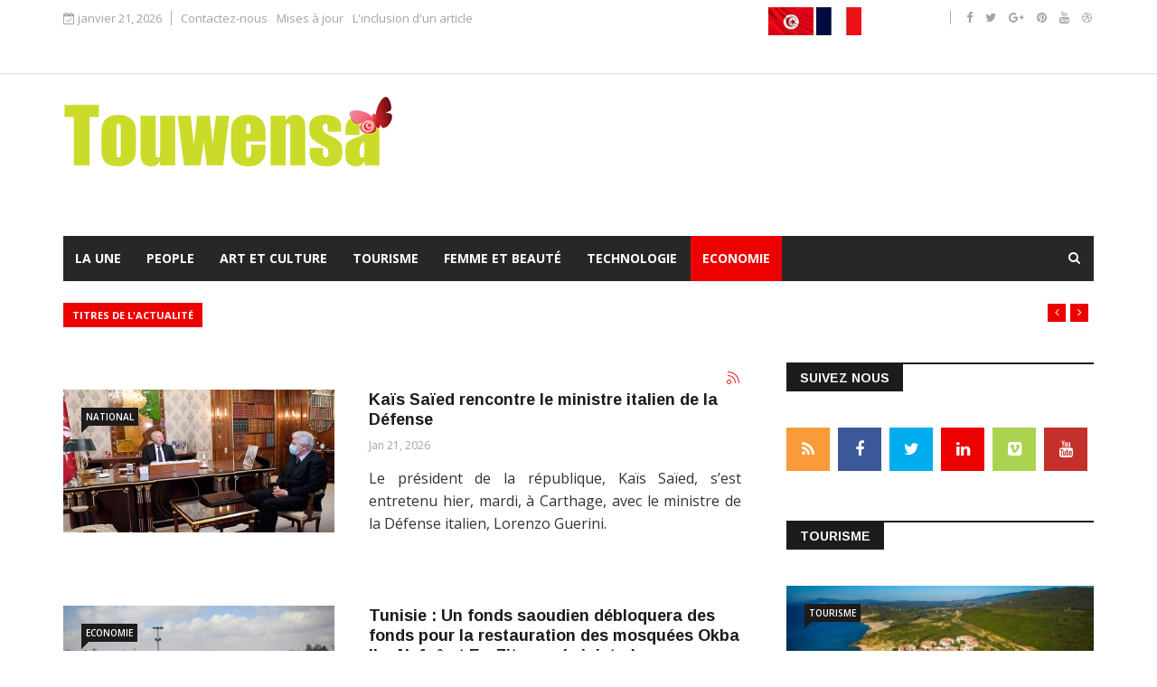

--- FILE ---
content_type: text/html; charset=utf-8
request_url: https://www.touwensa.com/fr/economie/tag/ministre.html
body_size: 12670
content:
<!DOCTYPE html>
<html prefix="og: http://ogp.me/ns#" xmlns="http://www.w3.org/1999/xhtml" xml:lang="fr-fr" lang="fr-fr" dir="ltr">
    <head>
        <meta http-equiv="X-UA-Compatible" content="IE=edge">
             <meta name="viewport" content="width=device-width, initial-scale=1">
                                <!-- head -->
                <base href="https://www.touwensa.com/fr/economie/tag/ministre.html" />
	<meta http-equiv="content-type" content="text/html; charset=utf-8" />
	<meta property="og:url" content="https://www.touwensa.com/fr/economie/tag/ministre.html" />
	<meta property="og:type" content="website" />
	<meta property="og:title" content="ministre" />
	<meta name="twitter:card" content="summary" />
	<meta name="twitter:title" content="ministre" />
	<meta name="generator" content="Joomla! - Open Source Content Management" />
	<title>ministre</title>
	<link href="/fr/economie/tag/ministre.html" rel="canonical" />
	<link href="/fr/economie/tag/ministre.html?format=feed" rel="alternate" type="application/rss+xml" title="ministre | Feed" />
	<link href="/fr/economie/tag/ministre.html?format=feed&type=rss" rel="alternate" type="application/rss+xml" title="ministre | RSS 2.0" />
	<link href="/fr/economie/tag/ministre.html?format=feed&type=atom" rel="alternate" type="application/atom+xml" title="ministre | Atom 1.0" />
	<link href="/fr/templates/ts_news247/images/favicon.ico" rel="shortcut icon" type="image/vnd.microsoft.icon" />
	<link href="https://www.touwensa.com/fr/component/search/?Itemid=649&amp;task=tag&amp;tag=ministre&amp;format=opensearch" rel="search" title="Valider touwensa" type="application/opensearchdescription+xml" />
	<link href="https://cdn.jsdelivr.net/npm/simple-line-icons@2.4.1/css/simple-line-icons.css" rel="stylesheet" type="text/css" />
	<link href="/fr/templates/ts_news247/css/k2.css?v=2.10.3" rel="stylesheet" type="text/css" />
	<link href="/fr/media/system/css/modal.css?33bc68abe54e2276c57883d624b9fdb9" rel="stylesheet" type="text/css" />
	<link href="//fonts.googleapis.com/css?family=Open+Sans:300,300italic,regular,italic,600,600italic,700,700italic,800,800italic&amp;subset=greek-ext,latin" rel="stylesheet" type="text/css" />
	<link href="//fonts.googleapis.com/css?family=Didact+Gothic:regular&amp;subset=greek-ext" rel="stylesheet" type="text/css" />
	<link href="//fonts.googleapis.com/css?family=Arimo:regular,italic,700,700italic&amp;subset=cyrillic-ext" rel="stylesheet" type="text/css" />
	<link href="/fr/templates/ts_news247/css/bootstrap.min.css" rel="stylesheet" type="text/css" />
	<link href="/fr/templates/ts_news247/css/font-awesome.min.css" rel="stylesheet" type="text/css" />
	<link href="/fr/templates/ts_news247/css/template.css" rel="stylesheet" type="text/css" />
	<link href="/fr/templates/ts_news247/css/presets/preset1.css" rel="stylesheet" type="text/css" class="preset" />
	<link href="/fr/templates/ts_news247/css/frontend-edit.css" rel="stylesheet" type="text/css" />
	<link href="/fr/components/com_sppagebuilder/assets/css/animate.min.css" rel="stylesheet" type="text/css" />
	<link href="/fr/components/com_sppagebuilder/assets/css/sppagebuilder.css" rel="stylesheet" type="text/css" />
	<link href="/fr/components/com_sppagebuilder/assets/css/magnific-popup.css" rel="stylesheet" type="text/css" />
	<link href="/fr/modules/mod_sp_social/assets/css/default/sp_social.css" rel="stylesheet" type="text/css" />
	<link href="https://www.touwensa.com/fr/modules/mod_news_pro_gk5/interface/css/style.css" rel="stylesheet" type="text/css" />
	<link href="/fr/modules/mod_sp_tweet/assets/css/mod_sp_tweet.list.css" rel="stylesheet" type="text/css" />
	<link href="https://www.touwensa.com/fr/media/com_acymailing/css/module_default.css?v=1643306450" rel="stylesheet" type="text/css" />
	<link href="/fr/components/com_roksprocket/layouts/headlines/themes/default/headlines.css" rel="stylesheet" type="text/css" />
	<style type="text/css">
body{font-family:Open Sans, sans-serif; font-size:14px; font-weight:normal; }h1{font-family:Didact Gothic, sans-serif; font-weight:normal; }h2{font-family:Arimo, sans-serif; font-weight:700; }h3{font-family:Arimo, sans-serif; font-weight:700; }h4{font-family:Arimo, sans-serif; font-weight:700; }h5{font-family:Open Sans, sans-serif; font-weight:600; }h6{font-family:Open Sans, sans-serif; font-weight:600; }@media (min-width: 1400px) {
.container {
max-width: 1140px;
}
}#sp-header{ padding:25px 0; }#sp-trending-news{ padding:25px 0 0; }#sp-bottom{ background-color:#1c1c1c;color:#969696;padding:70px 0 40px; }#sp-footer-logo{ background-color:#1c1c1c;color:#969696;padding:0 0 40px; }#sp-footer{ padding:15px 0; }
	</style>
	<script type="application/json" class="joomla-script-options new">{"csrf.token":"b582454312ae56185990007eaa2e6cbc","system.paths":{"root":"\/fr","base":"\/fr"}}</script>
	<script src="/fr/media/jui/js/jquery.min.js?33bc68abe54e2276c57883d624b9fdb9" type="text/javascript"></script>
	<script src="/fr/media/jui/js/jquery-noconflict.js?33bc68abe54e2276c57883d624b9fdb9" type="text/javascript"></script>
	<script src="/fr/media/jui/js/jquery-migrate.min.js?33bc68abe54e2276c57883d624b9fdb9" type="text/javascript"></script>
	<script src="/fr/media/k2/assets/js/k2.frontend.js?v=2.10.3&b=20200429&sitepath=/fr/" type="text/javascript"></script>
	<script src="/fr/media/system/js/mootools-core.js?33bc68abe54e2276c57883d624b9fdb9" type="text/javascript"></script>
	<script src="/fr/media/system/js/core.js?33bc68abe54e2276c57883d624b9fdb9" type="text/javascript"></script>
	<script src="/fr/media/system/js/mootools-more.js?33bc68abe54e2276c57883d624b9fdb9" type="text/javascript"></script>
	<script src="/fr/media/system/js/modal.js?33bc68abe54e2276c57883d624b9fdb9" type="text/javascript"></script>
	<script src="/fr/templates/ts_news247/js/bootstrap.min.js" type="text/javascript"></script>
	<script src="/fr/templates/ts_news247/js/jquery.sticky.js" type="text/javascript"></script>
	<script src="/fr/templates/ts_news247/js/main.js" type="text/javascript"></script>
	<script src="/fr/templates/ts_news247/js/progressbar.js" type="text/javascript"></script>
	<script src="/fr/templates/ts_news247/js/frontend-edit.js" type="text/javascript"></script>
	<script src="/fr/components/com_sppagebuilder/assets/js/jquery.parallax.js" type="text/javascript"></script>
	<script src="/fr/components/com_sppagebuilder/assets/js/sppagebuilder.js" type="text/javascript"></script>
	<script src="/fr/components/com_sppagebuilder/assets/js/jquery.magnific-popup.min.js" type="text/javascript"></script>
	<script src="https://www.touwensa.com/fr/modules/mod_news_pro_gk5/interface/scripts/engine.jquery.js" type="text/javascript"></script>
	<script src="https://www.touwensa.com/fr/media/com_acymailing/js/acymailing_module.js?v=5104" type="text/javascript" async="async"></script>
	<script src="/fr/components/com_roksprocket/assets/js/mootools-mobile.js" type="text/javascript"></script>
	<script src="/fr/components/com_roksprocket/assets/js/rokmediaqueries.js" type="text/javascript"></script>
	<script src="/fr/components/com_roksprocket/assets/js/roksprocket.js" type="text/javascript"></script>
	<script src="/fr/components/com_roksprocket/layouts/headlines/themes/default/headlines.js" type="text/javascript"></script>
	<script type="text/javascript">

		jQuery(function($) {
			SqueezeBox.initialize({});
			initSqueezeBox();
			$(document).on('subform-row-add', initSqueezeBox);

			function initSqueezeBox(event, container)
			{
				SqueezeBox.assign($(container || document).find('a.modal').get(), {
					parse: 'rel'
				});
			}
		});

		window.jModalClose = function () {
			SqueezeBox.close();
		};

		// Add extra modal close functionality for tinyMCE-based editors
		document.onreadystatechange = function () {
			if (document.readyState == 'interactive' && typeof tinyMCE != 'undefined' && tinyMCE)
			{
				if (typeof window.jModalClose_no_tinyMCE === 'undefined')
				{
					window.jModalClose_no_tinyMCE = typeof(jModalClose) == 'function'  ?  jModalClose  :  false;

					jModalClose = function () {
						if (window.jModalClose_no_tinyMCE) window.jModalClose_no_tinyMCE.apply(this, arguments);
						tinyMCE.activeEditor.windowManager.close();
					};
				}

				if (typeof window.SqueezeBoxClose_no_tinyMCE === 'undefined')
				{
					if (typeof(SqueezeBox) == 'undefined')  SqueezeBox = {};
					window.SqueezeBoxClose_no_tinyMCE = typeof(SqueezeBox.close) == 'function'  ?  SqueezeBox.close  :  false;

					SqueezeBox.close = function () {
						if (window.SqueezeBoxClose_no_tinyMCE)  window.SqueezeBoxClose_no_tinyMCE.apply(this, arguments);
						tinyMCE.activeEditor.windowManager.close();
					};
				}
			}
		};
		
var sp_preloader = '0';

var sp_gotop = '1';

var sp_offanimation = 'default';
	if(typeof acymailingModule == 'undefined'){
				var acymailingModule = [];
			}
			
			acymailingModule['emailRegex'] = /^[a-z0-9!#$%&\'*+\/=?^_`{|}~-]+(?:\.[a-z0-9!#$%&\'*+\/=?^_`{|}~-]+)*\@([a-z0-9-]+\.)+[a-z0-9]{2,10}$/i;

			acymailingModule['NAMECAPTION'] = 'Name';
			acymailingModule['NAME_MISSING'] = 'Please enter your name';
			acymailingModule['EMAILCAPTION'] = 'E-mail';
			acymailingModule['VALID_EMAIL'] = 'Please enter a valid e-mail address';
			acymailingModule['ACCEPT_TERMS'] = 'Please check the Terms and Conditions';
			acymailingModule['CAPTCHA_MISSING'] = 'The captcha is invalid, please try again';
			acymailingModule['NO_LIST_SELECTED'] = 'Please select the lists you want to subscribe to';
		
acymailingModule['excludeValuesformAcymailing79911'] = [];
acymailingModule['excludeValuesformAcymailing79911']['name'] = 'Name';
acymailingModule['excludeValuesformAcymailing79911']['email'] = 'E-mail';
if (typeof RokSprocket == 'undefined') RokSprocket = {};
Object.merge(RokSprocket, {
	SiteURL: 'https://www.touwensa.com/fr/',
	CurrentURL: 'https://www.touwensa.com/fr/',
	AjaxURL: 'https://www.touwensa.com/fr/index.php?option=com_roksprocket&amp;task=ajax&amp;format=raw&amp;ItemId=649'
});
window.addEvent('domready', function(){
		RokSprocket.instances.headlines = new RokSprocket.Headlines();
});
window.addEvent('domready', function(){
	RokSprocket.instances.headlines.attach(122, '{"accordion":1,"autoplay":"1","delay":"5"}');
});
window.addEvent('load', function(){
   var overridden = false;
   if (!overridden && window.G5 && window.G5.offcanvas){
       var mod = document.getElement('[data-headlines="122"]');
       mod.addEvents({
           touchstart: function(){ window.G5.offcanvas.detach(); },
           touchend: function(){ window.G5.offcanvas.attach(); }
       });
       overridden = true;
   };
});

	</script>

                <script async src="https://pagead2.googlesyndication.com/pagead/js/adsbygoogle.js?client=ca-pub-5385282584882937"
     crossorigin="anonymous"></script>
                </head>
                <body class="site com-k2 view-itemlist no-layout task-tag itemid-649 fr-fr ltr  layout-fluid off-canvas-menu-init">

                    <div class="body-wrapper">
                        <div class="body-innerwrapper">
                            <section id="sp-top-bar"><div class="container"><div class="row"><div id="sp-top1" class="col-lg-8 "><div class="sp-column "><div class="sp-module "><div class="sp-module-content">
<div id="ts_date119" class="ts_date_area ">
	<i class="fa fa-calendar-check-o"> </i>
 	janvier 21, 2026</div></div></div><div class="sp-module "><div class="sp-module-content"><ul class="nav menu">
<li class="item-479"><a href="/fr/contactez-nous.html" > Contactez-nous</a></li><li class="item-498"><a href="/fr/mises-a-jour.html" > Mises à jour</a></li><li class="item-698"><a href="/fr/l-inclusion-d-un-article.html" onclick="window.open(this.href,'targetWindow','toolbar=no,location=no,status=no,menubar=no,scrollbars=yes,resizable=yes');return false;" > L'inclusion d'un article</a>
</li></ul>
</div></div></div></div><div id="sp-top2" class="col-lg-2 "><div class="sp-column "><div class="sp-module "><div class="sp-module-content">

<div class="custom"  >
	<table>
<tbody>
<tr>
<td><a href="/fr/../"><img src="/fr/images/tn.jpg" alt="" /></a></td>
<td> </td>
<td><a href="http://www.touwensa.com/fr/"><img src="/fr/images/fr.jpg" alt="" /></a></td>
</tr>
</tbody>
</table>
<p> </p></div>
</div></div></div></div><div id="sp-top3" class="col-lg-2 d-none d-md-block"><div class="sp-column "><ul class="social-icons"><li><a target="_blank" href="#"><i class="fa fa-facebook"></i></a></li><li><a target="_blank" href="#"><i class="fa fa-twitter"></i></a></li><li><a target="_blank" href="#"><i class="fa fa-google-plus"></i></a></li><li><a target="_blank" href="#"><i class="fa fa-pinterest"></i></a></li><li><a target="_blank" href="#"><i class="fa fa-youtube"></i></a></li><li><a target="_blank" href="#"><i class="fa fa-dribbble"></i></a></li></ul></div></div></div></div></section><header id="sp-header"><div class="container"><div class="row"><div id="sp-logo" class="col-12 col-lg-12 "><div class="sp-column "><div class="logo"><a href="/fr/"><img class="sp-default-logo" src="/fr/templates/ts_news247/images/presets/preset1/logo.png" alt="touwensa"><img class="sp-retina-logo" src="/fr/templates/ts_news247/images/presets/preset1/logo@2x.png" alt="touwensa" width="364" height="129"></a></div></div></div></div></div></header><section id="sp-menu" class=" clearfix main-nav dark-nav"><div class="container"><div class="row"><div id="sp-menu" class="col-lg-9 "><div class="sp-column ">			<div class='sp-megamenu-wrapper'>
				<a id="offcanvas-toggler" class="visible-sm visible-xs" href="#"><i class="fa fa-bars"></i></a>
				<ul class="sp-megamenu-parent menu-fade hidden-sm hidden-xs"><li class="sp-menu-item"><a  href="/fr/"  > La Une</a></li><li class="sp-menu-item"><a  href="/fr/rss-icon.html"  >People</a></li><li class="sp-menu-item"><a  href="/fr/art-et-culture.html"  >Art et culture</a></li><li class="sp-menu-item"><a  href="/fr/tourisme.html"  >Tourisme</a></li><li class="sp-menu-item"><a  href="/fr/beaute-sante.html"  >Femme et beauté</a></li><li class="sp-menu-item"><a  href="/fr/technology.html"  >Technologie</a></li><li class="sp-menu-item current-item active"><a  href="/fr/economie.html"  >Economie</a></li></ul>			</div>
		</div></div><div id="sp-search" class="col-lg-3 "><div class="sp-column "><div class="sp-module  menu-search"><div class="sp-module-content"><div class="menu-search-icon">
	<i class="fa fa-search"></i>
</div>

<div class="menu-search-form" style="display: none;">
	<div class="search menu-search">
		<form action="/fr/economie.html" method="post">
			<input name="searchword" id="mod-search-searchword" maxlength="200"  class="inputbox search-query" type="text" size="20" placeholder="Recherche..." /><span class="search-close"><i id="search-close" class="icon-remove"></i></span>			<input type="hidden" name="task" value="search" />
			<input type="hidden" name="option" value="com_search" />
			<input type="hidden" name="Itemid" value="649" />
		</form>
	</div>
</div></div></div></div></div></div></div></section><section id="sp-trending-news" class="d-none d-md-block trending-light"><div class="container"><div class="row"><div id="sp-trending" class="col-lg-12 "><div class="sp-column "><div class="sp-module "><div class="sp-module-content"><div class="sprocket-headlines navigation-active animation-fade" data-headlines="122">
	<div class="sprocket-headlines-container">
				<div class="sprocket-headlines-badge">
			<span>Titres de l'actualité</span>
		</div>
				<ul class="sprocket-headlines-list">
					</ul>
				<div class="sprocket-headlines-navigation">
			<span class="arrow next" data-headlines-next><span><i class="fa fa-angle-right"></i></span></span>
			<span class="arrow prev" data-headlines-previous><span><i class="fa fa-angle-left"></i></span></span>
		</div>
			</div>
</div>
</div></div></div></div></div></div></section><section id="sp-page-title"><div class="row"><div id="sp-title" class="col-lg-12 "><div class="sp-column "></div></div></div></section><section id="sp-main-body"><div class="container"><div class="row"><div id="sp-component" class="col-lg-8 "><div class="sp-column "><div id="system-message-container">
	</div>

<!-- Start K2 Tag Layout -->
<div id="k2Container" class="tagView">

	
		<!-- RSS feed icon -->
	<div class="k2FeedIcon">
		<a href="/fr/economie/tag/ministre.html?format=feed" title="S'abonner à ce flux RSS">
			<span>S'abonner à ce flux RSS</span>
		</a>
		<div class="clr"></div>
	</div>
	
		<div class="tagItemList">
		
		<!-- Start K2 Item Layout -->
		<div class="tagItemView">

				  <!-- Item Image -->
		  <div class="tagItemImageBlock">
			  <span class="tagItemImage">
			    <a href="/fr/national/8029-kais-saied-rencontre-le-ministre-italien-de-la-defense.html" title="Ka&iuml;s Sa&iuml;ed rencontre le ministre italien de la D&eacute;fense">
			    	<img src="/fr/media/k2/items/cache/79352fba9664c8ff78673f51f9f076d1_Generic.jpg" alt="Ka&iuml;s Sa&iuml;ed rencontre le ministre italien de la D&eacute;fense" style="width:300px; height:auto;" />
			    </a>
			  </span>
			  <div class="clr"></div>

						<!-- Item category name -->
			<div class="tagItemCategory">
				<a href="/fr/national.html">National</a>
			</div>
			
		  </div>
		
			<div class="tagItemHeader">
			
			  			  <!-- Item title -->
			  <h2 class="tagItemTitle">
			  						<a href="/fr/national/8029-kais-saied-rencontre-le-ministre-italien-de-la-defense.html">
			  		Kaïs Saïed rencontre le ministre italien de la Défense			  	</a>
			  				  </h2>
			  
			  <div class="tagItemInfo">

			  					<!-- Date created -->
				<span class="tagItemDateCreated">
					Jan 21,
 					2026				</span>
				

			  </div>

		  </div> <!-- Tag header end -->

		  <div class="tagItemBody">
			  
			  			  <!-- Item introtext -->
			  <div class="tagItemIntroText">
			  	<p dir="ltr" style="text-align: justify;"><span style="font-size: 12pt;">Le président de la république, Kaïs Saïed, s’est entretenu hier, mardi, à Carthage, avec le ministre de la Défense italien, Lorenzo Guerini.</span></p>
			  </div>
			  
			  			
			
			  <div class="clr"></div>
		  </div>
		  
		  <div class="clr"></div>
		  
		  		 


			<div class="clr"></div>
		</div>
		<!-- End K2 Item Layout -->
		
		
		<!-- Start K2 Item Layout -->
		<div class="tagItemView">

				  <!-- Item Image -->
		  <div class="tagItemImageBlock">
			  <span class="tagItemImage">
			    <a href="/fr/economie/8013-tunisie-un-fonds-saoudien-debloquera-des-fonds-pour-la-restauration-des-mosquees-okba-ibn-nefaa-et-ez-zitouna-ministre.html" title="Tunisie : Un fonds saoudien d&eacute;bloquera des fonds pour la restauration des mosqu&eacute;es Okba Ibn Nefa&acirc; et Ez-Zitouna (ministre)">
			    	<img src="/fr/media/k2/items/cache/93d4484cc990cf37d4f726c3cc97f532_Generic.jpg" alt="Tunisie : Un fonds saoudien d&eacute;bloquera des fonds pour la restauration des mosqu&eacute;es Okba Ibn Nefa&acirc; et Ez-Zitouna (ministre)" style="width:300px; height:auto;" />
			    </a>
			  </span>
			  <div class="clr"></div>

						<!-- Item category name -->
			<div class="tagItemCategory">
				<a href="/fr/economie.html">Economie</a>
			</div>
			
		  </div>
		
			<div class="tagItemHeader">
			
			  			  <!-- Item title -->
			  <h2 class="tagItemTitle">
			  						<a href="/fr/economie/8013-tunisie-un-fonds-saoudien-debloquera-des-fonds-pour-la-restauration-des-mosquees-okba-ibn-nefaa-et-ez-zitouna-ministre.html">
			  		Tunisie : Un fonds saoudien débloquera des fonds pour la restauration des mosquées Okba Ibn Nefaâ et Ez-Zitouna (ministre)			  	</a>
			  				  </h2>
			  
			  <div class="tagItemInfo">

			  					<!-- Date created -->
				<span class="tagItemDateCreated">
					Jan 21,
 					2026				</span>
				

			  </div>

		  </div> <!-- Tag header end -->

		  <div class="tagItemBody">
			  
			  			  <!-- Item introtext -->
			  <div class="tagItemIntroText">
			  	<p dir="ltr" style="text-align: justify;"><span style="font-size: 12pt;">La ministre des Affaires culturelles, Hayett Gtat Guermezi, a déclaré ce lundi 07 Mars que le fonds saoudien pour le développement, a donné son consentement au versement d’une partie du don consacré à la restauration de la mosquée, Okba Ibn Nefaâ, son environnement extérieur, ainsi que la mosquée Zitouna dans la vieille ville.</span></p>
			  </div>
			  
			  			
			
			  <div class="clr"></div>
		  </div>
		  
		  <div class="clr"></div>
		  
		  		 


			<div class="clr"></div>
		</div>
		<!-- End K2 Item Layout -->
		
		
		<!-- Start K2 Item Layout -->
		<div class="tagItemView">

				  <!-- Item Image -->
		  <div class="tagItemImageBlock">
			  <span class="tagItemImage">
			    <a href="/fr/national/8009-tunisie-le-ministere-de-l’interieur-decide-la-levee-de-l’assignation-a-residence-contre-noureddine-bhiri-et-fethi-beldi.html" title="Tunisie : Le minist&egrave;re de l&rsquo;Int&eacute;rieur d&eacute;cide la lev&eacute;e de l&rsquo;assignation &agrave; r&eacute;sidence contre Noureddine Bhiri et Fethi Beldi">
			    	<img src="/fr/media/k2/items/cache/b5a862956820a91e4dd2304d3364a6d2_Generic.jpg" alt="Tunisie : Le minist&egrave;re de l&rsquo;Int&eacute;rieur d&eacute;cide la lev&eacute;e de l&rsquo;assignation &agrave; r&eacute;sidence contre Noureddine Bhiri et Fethi Beldi" style="width:300px; height:auto;" />
			    </a>
			  </span>
			  <div class="clr"></div>

						<!-- Item category name -->
			<div class="tagItemCategory">
				<a href="/fr/national.html">National</a>
			</div>
			
		  </div>
		
			<div class="tagItemHeader">
			
			  			  <!-- Item title -->
			  <h2 class="tagItemTitle">
			  						<a href="/fr/national/8009-tunisie-le-ministere-de-l’interieur-decide-la-levee-de-l’assignation-a-residence-contre-noureddine-bhiri-et-fethi-beldi.html">
			  		Tunisie : Le ministère de l’Intérieur décide la levée de l’assignation à résidence contre Noureddine Bhiri et Fethi Beldi			  	</a>
			  				  </h2>
			  
			  <div class="tagItemInfo">

			  					<!-- Date created -->
				<span class="tagItemDateCreated">
					Jan 21,
 					2026				</span>
				

			  </div>

		  </div> <!-- Tag header end -->

		  <div class="tagItemBody">
			  
			  			  <!-- Item introtext -->
			  <div class="tagItemIntroText">
			  	<p dir="ltr" style="text-align: justify;"><span style="font-size: 12pt;">Le ministère de l’Intérieur annonce la levée de l’assignation à résidence, à la date du lundi 07 Mars, « décidée contre deux personnes le 31 décembres dernier, au sujet desquels des informations ont été réunies, sur leur implication présumée dans une grave menace à l’ordre public ».</span></p>
			  </div>
			  
			  			
			
			  <div class="clr"></div>
		  </div>
		  
		  <div class="clr"></div>
		  
		  		 


			<div class="clr"></div>
		</div>
		<!-- End K2 Item Layout -->
		
		
		<!-- Start K2 Item Layout -->
		<div class="tagItemView">

				  <!-- Item Image -->
		  <div class="tagItemImageBlock">
			  <span class="tagItemImage">
			    <a href="/fr/economie/7887-tunisie-la-ministre-des-finances-rencontre-le-nouveau-dg-du-bureau-du-fmi.html" title="Tunisie : La ministre des Finances rencontre le nouveau DG du bureau du FMI">
			    	<img src="/fr/media/k2/items/cache/eb0538674fb397d61e8b403d3a6ac65a_Generic.jpg" alt="Tunisie : La ministre des Finances rencontre le nouveau DG du bureau du FMI" style="width:300px; height:auto;" />
			    </a>
			  </span>
			  <div class="clr"></div>

						<!-- Item category name -->
			<div class="tagItemCategory">
				<a href="/fr/economie.html">Economie</a>
			</div>
			
		  </div>
		
			<div class="tagItemHeader">
			
			  			  <!-- Item title -->
			  <h2 class="tagItemTitle">
			  						<a href="/fr/economie/7887-tunisie-la-ministre-des-finances-rencontre-le-nouveau-dg-du-bureau-du-fmi.html">
			  		Tunisie : La ministre des Finances rencontre le nouveau DG du bureau du FMI			  	</a>
			  				  </h2>
			  
			  <div class="tagItemInfo">

			  					<!-- Date created -->
				<span class="tagItemDateCreated">
					Jan 21,
 					2026				</span>
				

			  </div>

		  </div> <!-- Tag header end -->

		  <div class="tagItemBody">
			  
			  			  <!-- Item introtext -->
			  <div class="tagItemIntroText">
			  	<p style="direction: ltr; text-align: justify;"><span style="font-size: 12pt;">La ministre des Finances, Sihem Boughdiri Nemsia, a rencontré hier lundi 07 février, au siège du ministère à la Kasbah, le nouveau directeur du bureau du FMI en Tunisie, Marc Gérard.</span></p>
			  </div>
			  
			  			
			
			  <div class="clr"></div>
		  </div>
		  
		  <div class="clr"></div>
		  
		  		 


			<div class="clr"></div>
		</div>
		<!-- End K2 Item Layout -->
		
		
		<!-- Start K2 Item Layout -->
		<div class="tagItemView">

				  <!-- Item Image -->
		  <div class="tagItemImageBlock">
			  <span class="tagItemImage">
			    <a href="/fr/monde-arabe/192-jihad-azour,-ancien-ministre,-candidat-a-la-presidence-libanaise-un-nouveau-tournant-politique-pour-le-pays.html" title="Jihad Azour, ancien ministre, candidat &agrave; la pr&eacute;sidence libanaise : Un nouveau tournant politique pour le pays">
			    	<img src="/fr/media/k2/items/cache/c6db11a71571f6269d8aa754fc40212f_Generic.jpg" alt="Jihad Azour, ancien ministre, candidat &agrave; la pr&eacute;sidence libanaise : Un nouveau tournant politique pour le pays" style="width:300px; height:auto;" />
			    </a>
			  </span>
			  <div class="clr"></div>

						<!-- Item category name -->
			<div class="tagItemCategory">
				<a href="/fr/monde-arabe.html">Monde Arabe</a>
			</div>
			
		  </div>
		
			<div class="tagItemHeader">
			
			  			  <!-- Item title -->
			  <h2 class="tagItemTitle">
			  						<a href="/fr/monde-arabe/192-jihad-azour,-ancien-ministre,-candidat-a-la-presidence-libanaise-un-nouveau-tournant-politique-pour-le-pays.html">
			  		Jihad Azour, ancien ministre, candidat à la présidence libanaise : Un nouveau tournant politique pour le pays			  	</a>
			  				  </h2>
			  
			  <div class="tagItemInfo">

			  					<!-- Date created -->
				<span class="tagItemDateCreated">
					Jan 21,
 					2026				</span>
				

			  </div>

		  </div> <!-- Tag header end -->

		  <div class="tagItemBody">
			  
			  			  <!-- Item introtext -->
			  <div class="tagItemIntroText">
			  	<p dir="ltr" style="text-align: justify;"><span style="font-size: 12pt;">Le pays du Cèdre se prépare à un tournant politique majeur avec l'annonce du Parti des Forces libanaises, des Kataëb, des blocs parlementaires et des députés indépendants de la candidature de Jihad Azour à la présidence de la République libanaise.</span></p>
			  </div>
			  
			  			
			
			  <div class="clr"></div>
		  </div>
		  
		  <div class="clr"></div>
		  
		  		 


			<div class="clr"></div>
		</div>
		<!-- End K2 Item Layout -->
		
			</div>

	<!-- Pagination -->
		<div class="k2Pagination">
		<ul class="pagination"><li class='active'><a>1</a></li><li><a class='' href='/fr/economie/tag/ministre.html?start=5' title='2'>2</a></li><li><a class='' href='/fr/economie/tag/ministre.html?start=10' title='3'>3</a></li><li><a class='' href='/fr/economie/tag/ministre.html?start=5' title='Suivant'>Suivant</a></li><li><a class='' href='/fr/economie/tag/ministre.html?start=10' title='Fin'>Fin</a></li></ul>		<div class="clr"></div>
		Page 1 sur 3	</div>
	
		
</div>
<!-- End K2 Tag Layout -->

<!-- JoomlaWorks "K2" (v2.10.3) | Learn more about K2 at https://getk2.org -->

</div></div><div id="sp-right" class="col-lg-4 "><div class="sp-column class2"><div class="sp-module  social-color block-title"><h3 class="sp-module-title">Suivez nous</h3><div class="sp-module-content">	
	
	<div id="sp_social145" class="sp_social icon_size_32  social-color block-title">
	<ul>
					<li class="rss">
				<a target='_blank' title="RSS" href="#"><i class="fa fa-rss"></i>
				<span class="ts-social-title">RSS</span>
				<span class="ts-social-desc">Subscribe us on News</span></a></li>
				</a></li>
			
			
		
					<li class="facebook"><a target='_blank'  title="Facebook" href="http://www.facebook.com/pages/%D8%A7%D9%84%D8%AC%D8%B1%D9%8A%D8%AF%D8%A9-%D8%A7%D9%84%D8%A5%D9%84%D9%83%D8%AA%D8%B1%D9%88%D9%86%D9%8A%D8%A9-%D8%AA%D9%88%D8%A7%D9%86%D8%B3%D8%A9/344086172284511"><i class="fa fa-facebook"> </i>
			<span class="ts-social-title">Facebook</span>
			<span class="ts-social-desc">Like us on Facebook</span></a></li>
				
					<li class="twitter"><a target='_blank' title="Twitter" href="http://www.twitter.com/tuwensa"><i class="fa fa-twitter"></i>
			<span class="ts-social-title">Twitter</span>
			<span class="ts-social-desc">Follow us on Twitter</span></a></li>
			
		
			
		
		
					<li><a target='_blank' title="Linkedin" href="http://www.linkedin.com/profile/view?id=179376793&trk=tab_pro"><i class="fa fa-linkedin"></i></a></li>
			

			
		
			

			
		
			
		
			
		
			

					<li><a target='_blank' title="Vimeo" href="http://www.vimeo.com/#"><i class="fa fa-vimeo-square"></i></a></li>
			

					<li class="youtube"><a target='_blank' title="YouTube" href="http://www.youtube.com/channel/UC6KofAo1gvThXukVuFMRUvQ"><i class="fa fa-youtube"></i>
			<span class="ts-social-title">Youtube</span>
				<span class="ts-social-desc">Subscribe on Youtube</span></a></li>
			</a></li>
			

			

			

		
				
	</ul>
	<div style="clear:both"></div>
</div></div></div><div class="sp-module  nspOverlayArticle allCat block-title"><h3 class="sp-module-title">Tourisme</h3><div class="sp-module-content">	<div class="nspMain  nspOverlayArticle allCat block-title" id="nsp-nsp-200" data-config="{
				'animation_speed': 400,
				'animation_interval': 5000,
				'animation_function': 'Fx.Transitions.Expo.easeIn',
				'news_column': 1,
				'news_rows': 1,
				'links_columns_amount': 1,
				'links_amount': 4
			}">		
				
					<div class="nspArts bottom" style="width:100%;">
								<div class="nspArtScroll1">
					<div class="nspArtScroll2 nspPages1">
																	<div class="nspArtPage active nspCol1">
																				<div class="nspArt nspCol1" style="padding:0;">
								<a href="/fr/tourisme/171-la-tunisie-signes-de-reprise-touristique-et-prevision-d-augmentation-des-nuitees-par-rapport-a-2019.html" class="nspImageWrapper tleft fleft" style="margin:0;" target="_self"><img class="nspImage tleft fleft" src="https://www.touwensa.com/fr/media/k2/items/cache/69bc9c3e85c501b0a6208cc7a55abbf9_XL.jpg" alt="La Tunisie : Signes de reprise touristique et prévision d'augmentation des nuitées par rapport à 2019" style="width:340px;height:220px;"  /></a><h4 class="nspHeader tleft fnone has-image"><a href="/fr/tourisme/171-la-tunisie-signes-de-reprise-touristique-et-prevision-d-augmentation-des-nuitees-par-rapport-a-2019.html"  title="La Tunisie : Signes de reprise touristique et prévision d'augmentation des nuitées par rapport à 2019" target="_self">La Tunisie : Signes de reprise touristique et prév&hellip;</a></h4><p class="nspInfo nspInfo1 tleft fnone"><span class="nspDate">Mai 21, 2023</span> <a class="nspCategory" href="/fr/tourisme.html" target="_self">Tourisme</a></p>							</div>
												</div>
																</div>

									</div>
			</div>
		
				<div class="nspLinksWrap bottom" style="width:99.9%;">
			<div class="nspLinks" style="margin:0;">
								<div class="nspLinkScroll1">
					<div class="nspLinkScroll2 nspPages1">
																				<ul class="nspList active nspCol1">
														
							<li class="even"><a href="/fr/tourisme/161-reouverture-du-temple-de-gheriba-a-djerba-apres-l-attaque-lache-les-visiteurs-reprennent-leur-visite-et-une-delegation-parlementaire-presente-ses-condoleances.html" class="nspImageWrapper" style="margin:0 20px 0 0;" target="_self"><img class="nspImage" src="https://www.touwensa.com/fr/media/k2/items/cache/471bd07fdaa7b040f7ab8b2a13f8f35b_XL.jpg" alt="Réouverture du temple de Gheriba à Djerba après l'attaque lâche : les visiteurs reprennent leur visite et une délégation parlementaire présente ses condoléances" style="width:100px;height:75px;"  /></a><div><h4><a href="/fr/tourisme/161-reouverture-du-temple-de-gheriba-a-djerba-apres-l-attaque-lache-les-visiteurs-reprennent-leur-visite-et-une-delegation-parlementaire-presente-ses-condoleances.html" title="Réouverture du temple de Gheriba à Djerba après l'attaque lâche : les visiteurs reprennent leur visite et une délégation parlementaire présente ses condoléances" target="_self">Réouverture du temple de Gheriba à Djerba après l'attaque lâ&hellip;</a></h4><a class="nspListCategory" href="/fr/tourisme.html">Tourisme</a><div class="nspListDate">Mai 15, 2023</div></div></li>							
																											
							<li class="odd"><a href="/fr/tourisme/135-aucune-annulation-de-reservations-touristiques-en-tunisie-apres-l-incident.html" class="nspImageWrapper" style="margin:0 20px 0 0;" target="_self"><img class="nspImage" src="https://www.touwensa.com/fr/media/k2/items/cache/be7685026070406a215779b242f1aa2e_XL.jpg" alt="Aucune annulation de réservations touristiques en Tunisie après l'incident" style="width:100px;height:75px;"  /></a><div><h4><a href="/fr/tourisme/135-aucune-annulation-de-reservations-touristiques-en-tunisie-apres-l-incident.html" title="Aucune annulation de réservations touristiques en Tunisie après l'incident" target="_self">Aucune annulation de réservations touristiques en Tunisie ap&hellip;</a></h4><a class="nspListCategory" href="/fr/tourisme.html">Tourisme</a><div class="nspListDate">Mai 10, 2023</div></div></li>							
																											
							<li class="even"><a href="/fr/tourisme/124-pelerinage-de-la-ghriba-les-preparatifs-termines-pour-l’accueil-des-milliers-de-visiteurs.html" class="nspImageWrapper" style="margin:0 20px 0 0;" target="_self"><img class="nspImage" src="https://www.touwensa.com/fr/media/k2/items/cache/d9b208614500b6f80739755fd29fad52_XL.jpg" alt="Pélerinage de La Ghriba: Les préparatifs terminés pour l’accueil des milliers de visiteurs" style="width:100px;height:75px;"  /></a><div><h4><a href="/fr/tourisme/124-pelerinage-de-la-ghriba-les-preparatifs-termines-pour-l’accueil-des-milliers-de-visiteurs.html" title="Pélerinage de La Ghriba: Les préparatifs terminés pour l’accueil des milliers de visiteurs" target="_self">Pélerinage de La Ghriba: Les préparatifs terminés pour l’acc&hellip;</a></h4><a class="nspListCategory" href="/fr/tourisme.html">Tourisme</a><div class="nspListDate">Mai 04, 2023</div></div></li>							
																											
							<li class="odd"><a href="/fr/tourisme/105-tunisie-les-hoteliers-et-voyagistes-deplorent-«-la-concurrence-deloyale-»-des-plateformes-mondiales-de-reservation.html" class="nspImageWrapper" style="margin:0 20px 0 0;" target="_self"><img class="nspImage" src="https://www.touwensa.com/fr/media/k2/items/cache/048731097de322302aff7e52151c991d_XL.jpg" alt="Tunisie : Les hôteliers et voyagistes déplorent « la concurrence déloyale » des plateformes mondiales de réservation" style="width:100px;height:75px;"  /></a><div><h4><a href="/fr/tourisme/105-tunisie-les-hoteliers-et-voyagistes-deplorent-«-la-concurrence-deloyale-»-des-plateformes-mondiales-de-reservation.html" title="Tunisie : Les hôteliers et voyagistes déplorent « la concurrence déloyale » des plateformes mondiales de réservation" target="_self">Tunisie : Les hôteliers et voyagistes déplorent « la concurr&hellip;</a></h4><a class="nspListCategory" href="/fr/tourisme.html">Tourisme</a><div class="nspListDate">Avr 03, 2023</div></div></li>							
														</ul>
															
					</div>
					
									</div>	
					
				
					
			</div>
		</div>
				
			</div>
</div></div><div class="sp-module  nspOverlayArticle allCat block-title"><h3 class="sp-module-title">les plus lus</h3><div class="sp-module-content">	<p>Error: No articles to display</p>
</div></div><div class="sp-module  block-title"><h3 class="sp-module-title">CLOUD</h3><div class="sp-module-content">
<div id="k2ModuleBox164" class="k2TagCloudBlock  block-title">
            <a href="/fr/economie/tag/africain.html" style="font-size:118%" title="46 Eléments taggés avec africain">
        africain    </a>
                <a href="/fr/economie/tag/annonce.html" style="font-size:94%" title="21 Eléments taggés avec annonce">
        annonce    </a>
                <a href="/fr/economie/tag/ca.html" style="font-size:92%" title="18 Eléments taggés avec ca">
        ca    </a>
                <a href="/fr/economie/tag/club.html" style="font-size:121%" title="49 Eléments taggés avec club">
        club    </a>
                <a href="/fr/economie/tag/coupe.html" style="font-size:99%" title="26 Eléments taggés avec coupe">
        coupe    </a>
                <a href="/fr/economie/tag/décès.html" style="font-size:93%" title="19 Eléments taggés avec d&eacute;c&egrave;s">
        décès    </a>
                <a href="/fr/economie/tag/enfant.html" style="font-size:86%" title="12 Eléments taggés avec enfant">
        enfant    </a>
                <a href="/fr/economie/tag/est.html" style="font-size:87%" title="13 Eléments taggés avec est">
        est    </a>
                <a href="/fr/economie/tag/festival.html" style="font-size:87%" title="13 Eléments taggés avec festival">
        festival    </a>
                <a href="/fr/economie/tag/finale.html" style="font-size:87%" title="13 Eléments taggés avec finale">
        finale    </a>
                <a href="/fr/economie/tag/france.html" style="font-size:89%" title="15 Eléments taggés avec france">
        france    </a>
                <a href="/fr/economie/tag/guerre.html" style="font-size:87%" title="13 Eléments taggés avec guerre">
        guerre    </a>
                <a href="/fr/economie/tag/jabeur.html" style="font-size:87%" title="13 Eléments taggés avec jabeur">
        jabeur    </a>
                <a href="/fr/economie/tag/ligue.html" style="font-size:93%" title="19 Eléments taggés avec ligue">
        ligue    </a>
                <a href="/fr/economie/tag/maroc.html" style="font-size:90%" title="16 Eléments taggés avec maroc">
        maroc    </a>
                <a href="/fr/economie/tag/match.html" style="font-size:90%" title="16 Eléments taggés avec match">
        match    </a>
                <a href="/fr/economie/tag/ministre.html" style="font-size:89%" title="15 Eléments taggés avec ministre">
        ministre    </a>
                <a href="/fr/economie/tag/ministère.html" style="font-size:87%" title="13 Eléments taggés avec minist&egrave;re">
        ministère    </a>
                <a href="/fr/economie/tag/mort.html" style="font-size:86%" title="12 Eléments taggés avec mort">
        mort    </a>
                <a href="/fr/economie/tag/nouveau.html" style="font-size:91%" title="17 Eléments taggés avec nouveau">
        nouveau    </a>
                <a href="/fr/economie/tag/nouvelle.html" style="font-size:92%" title="18 Eléments taggés avec nouvelle">
        nouvelle    </a>
                <a href="/fr/economie/tag/Ons.html" style="font-size:88%" title="14 Eléments taggés avec Ons">
        Ons    </a>
                <a href="/fr/economie/tag/président.html" style="font-size:88%" title="14 Eléments taggés avec pr&eacute;sident">
        président    </a>
                <a href="/fr/economie/tag/Saïed.html" style="font-size:92%" title="18 Eléments taggés avec Sa&iuml;ed">
        Saïed    </a>
                <a href="/fr/economie/tag/tourisme.html" style="font-size:87%" title="13 Eléments taggés avec tourisme">
        tourisme    </a>
                <a href="/fr/economie/tag/tunis.html" style="font-size:97%" title="24 Eléments taggés avec tunis">
        tunis    </a>
                <a href="/fr/economie/tag/tunisie.html" style="font-size:300%" title="238 Eléments taggés avec tunisie">
        tunisie    </a>
                <a href="/fr/economie/tag/tunisien.html" style="font-size:101%" title="28 Eléments taggés avec tunisien">
        tunisien    </a>
                <a href="/fr/economie/tag/tunisienne.html" style="font-size:94%" title="21 Eléments taggés avec tunisienne">
        tunisienne    </a>
                <a href="/fr/economie/tag/Ukraine.html" style="font-size:92%" title="18 Eléments taggés avec Ukraine">
        Ukraine    </a>
            <div class="clr"></div>
</div>
</div></div><div class="sp-module  newsletter block-title"><h3 class="sp-module-title">اشترك في نشرتنا الاخبارية</h3><div class="sp-module-content"><div class="acymailing_module newsletter block-title" id="acymailing_module_formAcymailing79911">
	<div class="acymailing_fulldiv" id="acymailing_fulldiv_formAcymailing79911"  >
		<form id="formAcymailing79911" action="/fr/economie.html" onsubmit="return submitacymailingform('optin','formAcymailing79911')" method="post" name="formAcymailing79911"  >
		<div class="acymailing_module_form" >
			<div class="acymailing_introtext"><h3 class="newsletter-title">Get Updates</h3>
<p>Subscribe our newsletter to get the best stories into your inbox!</p></div>			<div class="acymailing_form">
					<p class="onefield fieldacyemail" id="field_email_formAcymailing79911">							<span class="acyfield_email acy_requiredField"><input id="user_email_formAcymailing79911"  onfocus="if(this.value == 'E-mail') this.value = '';" onblur="if(this.value=='') this.value='E-mail';" class="inputbox" type="text" name="user[email]" style="width:100%" value="E-mail" title="E-mail" /></span>
							</p>
					
					<p class="acysubbuttons">
												<input class="button subbutton btn btn-primary" type="submit" value="Subscribe" name="Submit" onclick="try{ return submitacymailingform('optin','formAcymailing79911'); }catch(err){alert('The form could not be submitted '+err);return false;}"/>
											</p>
				</div>
			<div class="acymailing_finaltext">Don't worry we hate spams</div>			<input type="hidden" name="ajax" value="0"/>
			<input type="hidden" name="acy_source" value="module_132" />
			<input type="hidden" name="ctrl" value="sub"/>
			<input type="hidden" name="task" value="notask"/>
			<input type="hidden" name="redirect" value="https%3A%2F%2Fwww.touwensa.com%2Ffr%2Feconomie%2Ftag%2Fministre.html"/>
			<input type="hidden" name="redirectunsub" value="https%3A%2F%2Fwww.touwensa.com%2Ffr%2Feconomie%2Ftag%2Fministre.html"/>
			<input type="hidden" name="option" value="com_acymailing"/>
						<input type="hidden" name="hiddenlists" value="1"/>
			<input type="hidden" name="acyformname" value="formAcymailing79911" />
									</div>
		</form>
	</div>
	</div>

</div></div></div></div></div></div></section><section id="sp-bottom"><div class="container"><div class="row"><div id="sp-bottom1" class="col-md-6 col-lg-3 "><div class="sp-column "><div class="sp-module  nspBlock"><h3 class="sp-module-title">le plus intéressé</h3><div class="sp-module-content">	<div class="nspMain  nspBlock" id="nsp-nsp-195" data-config="{
				'animation_speed': 400,
				'animation_interval': 5000,
				'animation_function': 'Fx.Transitions.Expo.easeIn',
				'news_column': 1,
				'news_rows': 3,
				'links_columns_amount': 0,
				'links_amount': 0
			}">		
				
					<div class="nspArts right" style="width:100%;">
								<div class="nspArtScroll1">
					<div class="nspArtScroll2 nspPages1">
																	<div class="nspArtPage active nspCol1">
																				<div class="nspArt nspCol1" style="padding:0 0 20px 0;">
								<a href="/fr/economie/8144-le-club-africain-sera present-a-la-coupe-de-la-confederation.html" class="nspImageWrapper tleft fleft" style="margin:0 20px 0 0;" target="_self"><img class="nspImage tleft fleft" src="https://www.touwensa.com/fr/media/k2/items/cache/f40fc862158b33cc9d5d52e059159163_XL.jpg" alt="Le Club Africain sera présent à la coupe de la confédération" style="width:90px;height:70px;"  /></a><h4 class="nspHeader tleft fnull has-image"><a href="/fr/economie/8144-le-club-africain-sera present-a-la-coupe-de-la-confederation.html"  title="Le Club Africain sera présent à la coupe de la confédération" target="_self">Le Club Africain sera présent à la coupe&hellip;</a></h4><p class="nspInfo nspInfo1 tleft fnull"><span class="nspDate">Juil 12, 2022</span> <span class="nspRate">Rate: 0.00</span></p><p class="nspInfo nspInfo2 tleft fleft"></p>							</div>
																															<div class="nspArt nspCol1" style="padding:0 0 20px 0;">
								<a href="/fr/economie/8230-entre-la-smu-et-ieseg-school-of-management-france- enrichir-les-opportunites-d-echange-et-de-transfert-pour-les-etudiants.html" class="nspImageWrapper tleft fleft" style="margin:0 20px 0 0;" target="_self"><img class="nspImage tleft fleft" src="https://www.touwensa.com/fr/media/k2/items/cache/4dccb4718474c270d66527abbcfb3172_XL.jpg" alt="Entre la SMU et IESEG School of Management (France) : enrichir les opportunités d'échange et de transfert pour les étudiants" style="width:90px;height:70px;"  /></a><h4 class="nspHeader tleft fnull has-image"><a href="/fr/economie/8230-entre-la-smu-et-ieseg-school-of-management-france- enrichir-les-opportunites-d-echange-et-de-transfert-pour-les-etudiants.html"  title="Entre la SMU et IESEG School of Management (France) : enrichir les opportunités d'échange et de transfert pour les étudiants" target="_self">Entre la SMU et IESEG School of Manageme&hellip;</a></h4><p class="nspInfo nspInfo1 tleft fnull"><span class="nspDate">Mar 12, 2024</span> <span class="nspRate">Rate: 0.00</span></p><p class="nspInfo nspInfo2 tleft fleft"></p>							</div>
																															<div class="nspArt nspCol1" style="padding:0 0 20px 0;">
								<a href="/fr/beaute-sante/7879-causes-de-la-soif-apres-un-rapport-sexuel.html" class="nspImageWrapper tleft fleft" style="margin:0 20px 0 0;" target="_self"><img class="nspImage tleft fleft" src="https://www.touwensa.com/fr/media/k2/items/cache/e853e647096b230ee7f6cf04801d401d_XL.jpg" alt="Causes de la soif après un rapport sexuel" style="width:90px;height:70px;"  /></a><h4 class="nspHeader tleft fnull has-image"><a href="/fr/beaute-sante/7879-causes-de-la-soif-apres-un-rapport-sexuel.html"  title="Causes de la soif après un rapport sexuel" target="_self">Causes de la soif après un rapport sexue&hellip;</a></h4><p class="nspInfo nspInfo1 tleft fnull"><span class="nspDate">Fév 07, 2022</span> <span class="nspRate">Rate: 2.00</span></p><p class="nspInfo nspInfo2 tleft fleft"></p>							</div>
												</div>
																</div>

									</div>
			</div>
		
				
			</div>
</div></div></div></div><div id="sp-bottom2" class="col-md-6 col-lg-3 "><div class="sp-column "><div class="sp-module  footer-category"><h3 class="sp-module-title">Liens rapides</h3><div class="sp-module-content">
<div id="k2ModuleBox111" class="k2CategoriesListBlock  footer-category">
    <ul class="level0"><li><a href="/fr/economie/content/7-actualite.html"><span class="catTitle">Actualité</span><span class="catCounter"> (2)</span></a><ul class="level1"><li><a href="/fr/sport.html"><span class="catTitle">sport</span><span class="catCounter"> (1505)</span></a></li><li><a href="/fr/beaute-sante.html"><span class="catTitle">Femme et beauté</span><span class="catCounter"> (1322)</span></a></li><li><a href="/fr/economie.html"><span class="catTitle">Economie</span><span class="catCounter"> (559)</span></a></li><li><a href="/fr/tourisme.html"><span class="catTitle">Tourisme</span><span class="catCounter"> (414)</span></a></li><li><a href="/fr/art-et-culture.html"><span class="catTitle">Art et culture</span><span class="catCounter"> (1540)</span></a></li><li><a href="/fr/technology.html"><span class="catTitle">Technologie</span><span class="catCounter"> (348)</span></a></li><li><a href="/fr/national.html"><span class="catTitle">National</span><span class="catCounter"> (1278)</span></a></li><li><a href="/fr/monde-arabe.html"><span class="catTitle">Monde Arabe</span><span class="catCounter"> (166)</span></a></li><li><a href="/fr/international.html"><span class="catTitle">International</span><span class="catCounter"> (625)</span></a></li><li><a href="/fr/singularité-merveilles.html"><span class="catTitle">Singularité-merveilles</span><span class="catCounter"> (5)</span></a></li></ul></li><li><a href="/fr/rss-icon.html"><span class="catTitle">People</span><span class="catCounter"> (196)</span></a></li><li><a href="/fr/maman-j-arrive.html"><span class="catTitle">Bien être</span><span class="catCounter"> (81)</span></a></li><li><a href="/fr/d-ici-et-de-la.html"><span class="catTitle">Afrique</span><span class="catCounter"> (100)</span></a></li><li><a href="/fr/cuisine-et-deco.html"><span class="catTitle">Crimes</span><span class="catCounter"> (97)</span></a></li></ul></div>
</div></div></div></div><div id="sp-bottom3" class="col-md-6 col-lg-3 "><div class="sp-column "><div class="sp-module "><h3 class="sp-module-title">Derniers tweets</h3><div class="sp-module-content"><div id="sp-tweet-id157">
<div class="sp-tweet">
    		<div class="sp-tweet-list">
			<div class="tweet-user-info">
				                                    <a target="_blank" href="http://twitter.com/">
                        <img class="tweet-avatar" src="/fr/" alt="" title="" width="48" height="48" />
                    </a>
                    				
                	
			</div>
			
			<div class="tweet-text" style="margin-left:64px">
				<div class="bubble-tl">
					<div class="bubble-tr">
						<div class="bubble-tm">
						</div>
					</div>
				</div>
			
				<div class="bubble-l">
					<div class="bubble-r">
						<div class="bubble-m">
																								<div class="date"><a target="_blank" href="http://twitter.com//status/">About&nbsp;57 years&nbsp;ago</a></div>	
										
								
															<div class="source">From </div>
														<div class="sp-tweet-clr"></div>		
													</div>
					</div>
				</div>
				
				<div class="bubble-bl">
					<div class="bubble-br">
						<div class="bubble-bm">
						</div>
					</div>
				</div>
			</div>
			<div class="sp-tweet-clr"></div>
		</div>
		
</div>

 
	<a class="followme" target="_blank" href="http://twitter.com/">Follow  on Twitter</a>
<div class="sp-tweet-clr"></div></div></div></div></div></div><div id="sp-bottom4" class="col-md-6 col-lg-3 "><div class="sp-column "><div class="sp-module  nspBlock"><h3 class="sp-module-title">People</h3><div class="sp-module-content">	<div class="nspMain  nspBlock" id="nsp-nsp-196" data-config="{
				'animation_speed': 400,
				'animation_interval': 5000,
				'animation_function': 'Fx.Transitions.Expo.easeIn',
				'news_column': 3,
				'news_rows': 3,
				'links_columns_amount': 0,
				'links_amount': 0
			}">		
				
					<div class="nspArts right" style="width:100%;">
								<div class="nspArtScroll1">
					<div class="nspArtScroll2 nspPages1">
																	<div class="nspArtPage active nspCol1">
																				<div class="nspArt nspCol3" style="padding:0;clear:both;">
								<p class="nspInfo nspInfo2 tleft fleft"></p>							</div>
																															<div class="nspArt nspCol3" style="padding:0;">
								<p class="nspInfo nspInfo2 tleft fleft"></p>							</div>
																															<div class="nspArt nspCol3" style="padding:0;">
								<p class="nspInfo nspInfo2 tleft fleft"></p>							</div>
																															<div class="nspArt nspCol3" style="padding:0;clear:both;">
								<p class="nspInfo nspInfo2 tleft fleft"></p>							</div>
																															<div class="nspArt nspCol3" style="padding:0;">
								<p class="nspInfo nspInfo2 tleft fleft"></p>							</div>
																															<div class="nspArt nspCol3" style="padding:0;">
								<p class="nspInfo nspInfo2 tleft fleft"></p>							</div>
																															<div class="nspArt nspCol3" style="padding:0;clear:both;">
								<p class="nspInfo nspInfo2 tleft fleft"></p>							</div>
																															<div class="nspArt nspCol3" style="padding:0;">
								<p class="nspInfo nspInfo2 tleft fleft"></p>							</div>
																															<div class="nspArt nspCol3" style="padding:0;">
								<p class="nspInfo nspInfo2 tleft fleft"></p>							</div>
												</div>
																</div>

									</div>
			</div>
		
				
			</div>
</div></div></div></div></div></div></section><section id="sp-footer-logo"><div class="container"><div class="row"><div id="sp-footer-logo" class="col-lg-12 "><div class="sp-column "><div class="sp-module "><div class="sp-module-content"><div class="mod-sppagebuilder  sp-page-builder" data-module_id="154">
	<div class="page-content">
		<div id="section-id-1488980112478" class="sppb-section" ><div class="sppb-row-overlay"></div><div class="sppb-container-inner"><div class="sppb-row"><div class="sppb-col-md-12" id="column-wrap-id-1488980112479"><div id="column-id-1488980112479" class="sppb-column " ><div class="sppb-column-addons"><div id="sppb-addon-wrapper-1488980112483" class="sppb-addon-wrapper"><div id="sppb-addon-1488980112483" class="clearfix "     ><div class="sppb-addon sppb-addon-single-image sppb-text-center "><div class="sppb-addon-content"><div class="sppb-addon-single-image-container"><img class="sppb-img-responsive" src="/fr/images/demo/logos/footer-logo.png" alt="footer-logo.png" title=""></div></div></div><style type="text/css">#sppb-addon-wrapper-1488980112483 {
margin:0 0 20px 0;}
@media (min-width: 768px) and (max-width: 991px) {#sppb-addon-1488980112483 {}}@media (max-width: 767px) {#sppb-addon-1488980112483 {}}</style><style type="text/css">#sppb-addon-1488980112483 img{}</style></div></div><div id="sppb-addon-wrapper-1488980112486" class="sppb-addon-wrapper"><div id="sppb-addon-1488980112486" class="clearfix "     ><div class="sppb-addon sppb-addon-text-block sppb-text-center "><div class="sppb-addon-content"><p>touwensa.com هي بوابة إخبارية على الإنترنت ومصدر دائم للمحتوى التقني والرقمي لجمهورها المؤثر في جميع أنحاء العالم. يمكنك الوصول إلينا عبر البريد الإلكتروني أو الهاتف.</p>
<p class="email"><em class="fa fa-envelope-o"> </em> editor@touwensa.com</p></div></div><style type="text/css">@media (min-width: 768px) and (max-width: 991px) {#sppb-addon-1488980112486 {}}@media (max-width: 767px) {#sppb-addon-1488980112486 {}}</style><style type="text/css">@media (min-width: 768px) and (max-width: 991px) {}@media (max-width: 767px) {}</style></div></div><div id="sppb-addon-wrapper-1488981076967" class="sppb-addon-wrapper"><div id="sppb-addon-1488981076967" class="clearfix "     ><div class="sppb-addon sppb-addon-module text-center"><div class="sppb-addon-content">	
	
	<div id="sp_social153" class="sp_social icon_size_32  footer-social">
	<ul>
					<li><a target='_blank' title="RSS" href="#"><i class="fa fa-rss"></i></a></li>
			
		
					<li><a target='_blank'  title="Facebook" href="http://www.facebook.com/pages/%D8%A7%D9%84%D8%AC%D8%B1%D9%8A%D8%AF%D8%A9-%D8%A7%D9%84%D8%A5%D9%84%D9%83%D8%AA%D8%B1%D9%88%D9%86%D9%8A%D8%A9-%D8%AA%D9%88%D8%A7%D9%86%D8%B3%D8%A9/344086172284511"><i class="fa fa-facebook"> </i></a></li>
				
					<li><a target='_blank' title="Twitter" href="http://www.twitter.com/tuwensa"><i class="fa fa-twitter"></i></a></li>
			
		
			
		
					<li><a target='_blank' title="YouTube" href="http://www.youtube.com/channel/UC6KofAo1gvThXukVuFMRUvQ"><i class="fa fa-youtube"></i></a></li>
			
		
		
					<li><a target='_blank' title="Linkedin" href="http://www.linkedin.com/profile/view?id=179376793&trk=tab_pro"><i class="fa fa-linkedin"></i></a></li>
			

					<li><a target='_blank' title="Pinterest" href="http://www.pinterest.com/#"><i class="fa fa-pinterest"></i></a></li>
			
		
					<li><a target='_blank' title="Flickr" href="http://www.flickr.com/#"><i class="fa fa-flickr"></i></a></li>
			

					<li><a target='_blank' title="Dribble" href="http://www.dribbble.com/#"><i class="fa fa-dribbble"></i></a></li>
			
		
			
		
			
		
			

					<li><a target='_blank' title="Vimeo" href="http://www.vimeo.com/#"><i class="fa fa-vimeo-square"></i></a></li>
			

			

					<li><a target='_blank' title="Instagram" href="http://www.instagram.com/#"><i class="fa fa-instagram"></i></a></li>
			

		
				
	</ul>
	<div style="clear:both"></div>
</div></div></div><style type="text/css">#sppb-addon-wrapper-1488981076967 {
margin:15px 0 0 0;}
@media (min-width: 768px) and (max-width: 991px) {#sppb-addon-1488981076967 {}}@media (max-width: 767px) {#sppb-addon-1488981076967 {}}</style></div></div></div></div></div></div></div></div><style type="text/css">.sp-page-builder .page-content #section-id-1488980112478{padding:0 0px 0 0px;margin:0px 0px 0px 0px;}#column-id-1488980112479{padding-top:0;padding-right:250px;padding-bottom:0;padding-left:250px;}</style>	</div>
</div>
</div></div></div></div></div></div></section><footer id="sp-footer"><div class="container"><div class="row"><div id="sp-footer1" class="col-lg-6 "><div class="sp-column "><span class="sp-copyright">© 2022 touwensa All Rights Reserved. Designed By Tripples</span></div></div><div id="sp-footer2" class="col-lg-6 "><div class="sp-column "><div class="sp-module "><div class="sp-module-content"><ul class="nav menu">
<li class="item-497"><a href="/fr/national.html" > National</a></li><li class="item-499"><a href="/fr/monde-arabe.html" > Monde Arabe</a></li><li class="item-500"><a href="/fr/international.html" > International</a></li><li class="item-503"><a href="/fr/d-ici-et-de-la.html" > Afrique</a></li><li class="item-641"><a href="/fr/sport.html" > Sport</a></li><li class="item-502"><a href="/fr/maman-j-arrive.html" > Bien être</a></li><li class="item-782"><a href="/fr/singularité-merveilles.html" > Singularité-merveilles</a></li><li class="item-504"><a href="/fr/cuisine-et-deco.html" > Crimes</a></li></ul>
</div></div></div></div></div></div></footer>                        </div> <!-- /.body-innerwrapper -->
                    </div> <!-- /.body-innerwrapper -->

                    <!-- Off Canvas Menu -->
                    <div class="offcanvas-menu">
                        <a href="#" class="close-offcanvas"><i class="fa fa-remove"></i></a>
                        <div class="offcanvas-inner">
                                                          <div class="sp-module "><div class="sp-module-content"><ul class="nav menu">
<li class="item-435"><a href="/fr/" >  La Une</a></li><li class="item-501"><a href="/fr/rss-icon.html" > People</a></li><li class="item-640"><a href="/fr/art-et-culture.html" > Art et culture</a></li><li class="item-650"><a href="/fr/tourisme.html" > Tourisme</a></li><li class="item-648"><a href="/fr/beaute-sante.html" > Femme et beauté</a></li><li class="item-646"><a href="/fr/technology.html" > Technologie</a></li><li class="item-649  current active"><a href="/fr/economie.html" > Economie</a></li></ul>
</div></div>
                                                    </div> <!-- /.offcanvas-inner -->
                    </div> <!-- /.offcanvas-menu -->

                    
                    
                    <!-- Preloader -->
                    
                    <!-- Go to top -->
                                            <a href="javascript:void(0)" class="scrollup">&nbsp;</a>
                     <!-- Histats.com  (div with counter) --><div id="histats_counter"></div>
<!-- Histats.com  START  (aync)-->
<script type="text/javascript">var _Hasync= _Hasync|| [];
_Hasync.push(['Histats.start', '1,1783770,4,105,100,45,00010000']);
_Hasync.push(['Histats.fasi', '1']);
_Hasync.push(['Histats.track_hits', '']);
(function() {
var hs = document.createElement('script'); hs.type = 'text/javascript'; hs.async = true;
hs.src = ('//s10.histats.com/js15_as.js');
(document.getElementsByTagName('head')[0] || document.getElementsByTagName('body')[0]).appendChild(hs);
})();</script>
<noscript><a href="/" target="_blank"><img  src="//sstatic1.histats.com/0.gif?1783770&101" alt="website statistics" border="0"></a></noscript>
<!-- Histats.com  END  -->

                </body>
                </html>


--- FILE ---
content_type: text/html; charset=utf-8
request_url: https://www.google.com/recaptcha/api2/aframe
body_size: 268
content:
<!DOCTYPE HTML><html><head><meta http-equiv="content-type" content="text/html; charset=UTF-8"></head><body><script nonce="Ibk0J7kjE6gw6kszOI8pxQ">/** Anti-fraud and anti-abuse applications only. See google.com/recaptcha */ try{var clients={'sodar':'https://pagead2.googlesyndication.com/pagead/sodar?'};window.addEventListener("message",function(a){try{if(a.source===window.parent){var b=JSON.parse(a.data);var c=clients[b['id']];if(c){var d=document.createElement('img');d.src=c+b['params']+'&rc='+(localStorage.getItem("rc::a")?sessionStorage.getItem("rc::b"):"");window.document.body.appendChild(d);sessionStorage.setItem("rc::e",parseInt(sessionStorage.getItem("rc::e")||0)+1);localStorage.setItem("rc::h",'1768955698193');}}}catch(b){}});window.parent.postMessage("_grecaptcha_ready", "*");}catch(b){}</script></body></html>